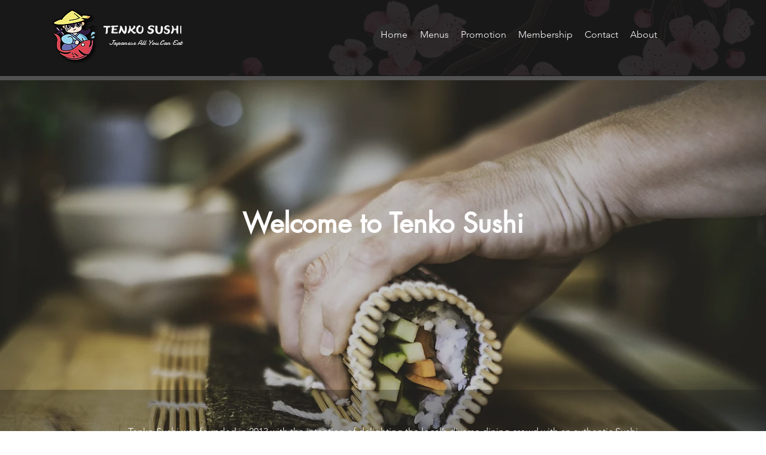

--- FILE ---
content_type: text/css; charset=utf-8
request_url: https://www.tenkosushi.ca/_serverless/pro-gallery-css-v4-server/layoutCss?ver=2&id=comp-kuz0qhsr&items=3642_612_408%7C3428_612_408%7C3580_612_285%7C3462_612_407%7C3688_612_408%7C3561_612_408%7C3790_612_408%7C3638_612_408%7C3605_950_633%7C3624_612_408%7C3366_612_408%7C3583_612_408%7C3588_612_408%7C3865_600_900%7C3709_612_408%7C3499_612_408%7C3819_612_412%7C3436_612_408%7C3572_612_408%7C3565_612_408&container=1543_1120_577_720&options=layoutParams_cropRatio:1%7ClayoutParams_repeatingGroupTypes:2v%7ClayoutParams_structure_galleryRatio_value:0%7ClayoutParams_gallerySpacing:0%7CgroupTypes:1,2h,2v,3t,3b,3l,3r%7CnumberOfImagesPerRow:3%7CrotatingCropRatios:25%25/40%25,25%25/60%25,25%25/60%25,25%25/40%25%7CcollageAmount:0.8%7CtextsVerticalPadding:0%7CtextsHorizontalPadding:0%7CcalculateTextBoxHeightMode:MANUAL%7CtargetItemSize:505%7CcubeRatio:25%25/40%25%7CrotatingGroupTypes:2v%7CexternalInfoHeight:0%7CexternalInfoWidth:0%7CisRTL:false%7CisVertical:false%7CminItemSize:120%7CgroupSize:3%7CchooseBestGroup:true%7CcubeImages:true%7CcubeType:fill%7CsmartCrop:false%7CcollageDensity:1%7CimageMargin:2%7ChasThumbnails:false%7CgalleryThumbnailsAlignment:bottom%7CgridStyle:1%7CtitlePlacement:SHOW_ON_HOVER%7CarrowsSize:23%7CslideshowInfoSize:200%7CimageInfoType:NO_BACKGROUND%7CtextBoxHeight:0%7CscrollDirection:1%7CgalleryLayout:-1%7CgallerySizeType:smart%7CgallerySize:45%7CcropOnlyFill:false%7CnumberOfImagesPerCol:1%7CgroupsPerStrip:0%7Cscatter:0%7CenableInfiniteScroll:true%7CthumbnailSpacings:5%7CarrowsPosition:0%7CthumbnailSize:120%7CcalculateTextBoxWidthMode:PERCENT%7CtextBoxWidthPercent:50%7CuseMaxDimensions:false%7CfixedColumns:0%7CgallerySizePx:0%7CplaceGroupsLtr:false
body_size: 75
content:
#pro-gallery-comp-kuz0qhsr .pro-gallery-parent-container{ width: 1120px !important; height: 577px !important; } #pro-gallery-comp-kuz0qhsr [data-hook="item-container"][data-idx="0"].gallery-item-container{opacity: 1 !important;display: block !important;transition: opacity .2s ease !important;top: 0px !important;left: 0px !important;right: auto !important;height: 230px !important;width: 278px !important;} #pro-gallery-comp-kuz0qhsr [data-hook="item-container"][data-idx="0"] .gallery-item-common-info-outer{height: 100% !important;} #pro-gallery-comp-kuz0qhsr [data-hook="item-container"][data-idx="0"] .gallery-item-common-info{height: 100% !important;width: 100% !important;} #pro-gallery-comp-kuz0qhsr [data-hook="item-container"][data-idx="0"] .gallery-item-wrapper{width: 278px !important;height: 230px !important;margin: 0 !important;} #pro-gallery-comp-kuz0qhsr [data-hook="item-container"][data-idx="0"] .gallery-item-content{width: 278px !important;height: 230px !important;margin: 0px 0px !important;opacity: 1 !important;} #pro-gallery-comp-kuz0qhsr [data-hook="item-container"][data-idx="0"] .gallery-item-hover{width: 278px !important;height: 230px !important;opacity: 1 !important;} #pro-gallery-comp-kuz0qhsr [data-hook="item-container"][data-idx="0"] .item-hover-flex-container{width: 278px !important;height: 230px !important;margin: 0px 0px !important;opacity: 1 !important;} #pro-gallery-comp-kuz0qhsr [data-hook="item-container"][data-idx="0"] .gallery-item-wrapper img{width: 100% !important;height: 100% !important;opacity: 1 !important;} #pro-gallery-comp-kuz0qhsr [data-hook="item-container"][data-idx="1"].gallery-item-container{opacity: 1 !important;display: block !important;transition: opacity .2s ease !important;top: 232px !important;left: 0px !important;right: auto !important;height: 345px !important;width: 278px !important;} #pro-gallery-comp-kuz0qhsr [data-hook="item-container"][data-idx="1"] .gallery-item-common-info-outer{height: 100% !important;} #pro-gallery-comp-kuz0qhsr [data-hook="item-container"][data-idx="1"] .gallery-item-common-info{height: 100% !important;width: 100% !important;} #pro-gallery-comp-kuz0qhsr [data-hook="item-container"][data-idx="1"] .gallery-item-wrapper{width: 278px !important;height: 345px !important;margin: 0 !important;} #pro-gallery-comp-kuz0qhsr [data-hook="item-container"][data-idx="1"] .gallery-item-content{width: 278px !important;height: 345px !important;margin: 0px 0px !important;opacity: 1 !important;} #pro-gallery-comp-kuz0qhsr [data-hook="item-container"][data-idx="1"] .gallery-item-hover{width: 278px !important;height: 345px !important;opacity: 1 !important;} #pro-gallery-comp-kuz0qhsr [data-hook="item-container"][data-idx="1"] .item-hover-flex-container{width: 278px !important;height: 345px !important;margin: 0px 0px !important;opacity: 1 !important;} #pro-gallery-comp-kuz0qhsr [data-hook="item-container"][data-idx="1"] .gallery-item-wrapper img{width: 100% !important;height: 100% !important;opacity: 1 !important;} #pro-gallery-comp-kuz0qhsr [data-hook="item-container"][data-idx="2"].gallery-item-container{opacity: 1 !important;display: block !important;transition: opacity .2s ease !important;top: 0px !important;left: 280px !important;right: auto !important;height: 345px !important;width: 279px !important;} #pro-gallery-comp-kuz0qhsr [data-hook="item-container"][data-idx="2"] .gallery-item-common-info-outer{height: 100% !important;} #pro-gallery-comp-kuz0qhsr [data-hook="item-container"][data-idx="2"] .gallery-item-common-info{height: 100% !important;width: 100% !important;} #pro-gallery-comp-kuz0qhsr [data-hook="item-container"][data-idx="2"] .gallery-item-wrapper{width: 279px !important;height: 345px !important;margin: 0 !important;} #pro-gallery-comp-kuz0qhsr [data-hook="item-container"][data-idx="2"] .gallery-item-content{width: 279px !important;height: 345px !important;margin: 0px 0px !important;opacity: 1 !important;} #pro-gallery-comp-kuz0qhsr [data-hook="item-container"][data-idx="2"] .gallery-item-hover{width: 279px !important;height: 345px !important;opacity: 1 !important;} #pro-gallery-comp-kuz0qhsr [data-hook="item-container"][data-idx="2"] .item-hover-flex-container{width: 279px !important;height: 345px !important;margin: 0px 0px !important;opacity: 1 !important;} #pro-gallery-comp-kuz0qhsr [data-hook="item-container"][data-idx="2"] .gallery-item-wrapper img{width: 100% !important;height: 100% !important;opacity: 1 !important;} #pro-gallery-comp-kuz0qhsr [data-hook="item-container"][data-idx="3"]{display: none !important;} #pro-gallery-comp-kuz0qhsr [data-hook="item-container"][data-idx="4"]{display: none !important;} #pro-gallery-comp-kuz0qhsr [data-hook="item-container"][data-idx="5"]{display: none !important;} #pro-gallery-comp-kuz0qhsr [data-hook="item-container"][data-idx="6"]{display: none !important;} #pro-gallery-comp-kuz0qhsr [data-hook="item-container"][data-idx="7"]{display: none !important;} #pro-gallery-comp-kuz0qhsr [data-hook="item-container"][data-idx="8"]{display: none !important;} #pro-gallery-comp-kuz0qhsr [data-hook="item-container"][data-idx="9"]{display: none !important;} #pro-gallery-comp-kuz0qhsr [data-hook="item-container"][data-idx="10"]{display: none !important;} #pro-gallery-comp-kuz0qhsr [data-hook="item-container"][data-idx="11"]{display: none !important;} #pro-gallery-comp-kuz0qhsr [data-hook="item-container"][data-idx="12"]{display: none !important;} #pro-gallery-comp-kuz0qhsr [data-hook="item-container"][data-idx="13"]{display: none !important;} #pro-gallery-comp-kuz0qhsr [data-hook="item-container"][data-idx="14"]{display: none !important;} #pro-gallery-comp-kuz0qhsr [data-hook="item-container"][data-idx="15"]{display: none !important;} #pro-gallery-comp-kuz0qhsr [data-hook="item-container"][data-idx="16"]{display: none !important;} #pro-gallery-comp-kuz0qhsr [data-hook="item-container"][data-idx="17"]{display: none !important;} #pro-gallery-comp-kuz0qhsr [data-hook="item-container"][data-idx="18"]{display: none !important;} #pro-gallery-comp-kuz0qhsr [data-hook="item-container"][data-idx="19"]{display: none !important;} #pro-gallery-comp-kuz0qhsr .pro-gallery-prerender{height:577px !important;}#pro-gallery-comp-kuz0qhsr {height:577px !important; width:1120px !important;}#pro-gallery-comp-kuz0qhsr .pro-gallery-margin-container {height:577px !important;}#pro-gallery-comp-kuz0qhsr .one-row:not(.thumbnails-gallery) {height:578px !important; width:1122px !important;}#pro-gallery-comp-kuz0qhsr .one-row:not(.thumbnails-gallery) .gallery-horizontal-scroll {height:578px !important;}#pro-gallery-comp-kuz0qhsr .pro-gallery-parent-container:not(.gallery-slideshow) [data-hook=group-view] .item-link-wrapper::before {height:578px !important; width:1122px !important;}#pro-gallery-comp-kuz0qhsr .pro-gallery-parent-container {height:577px !important; width:1120px !important;}